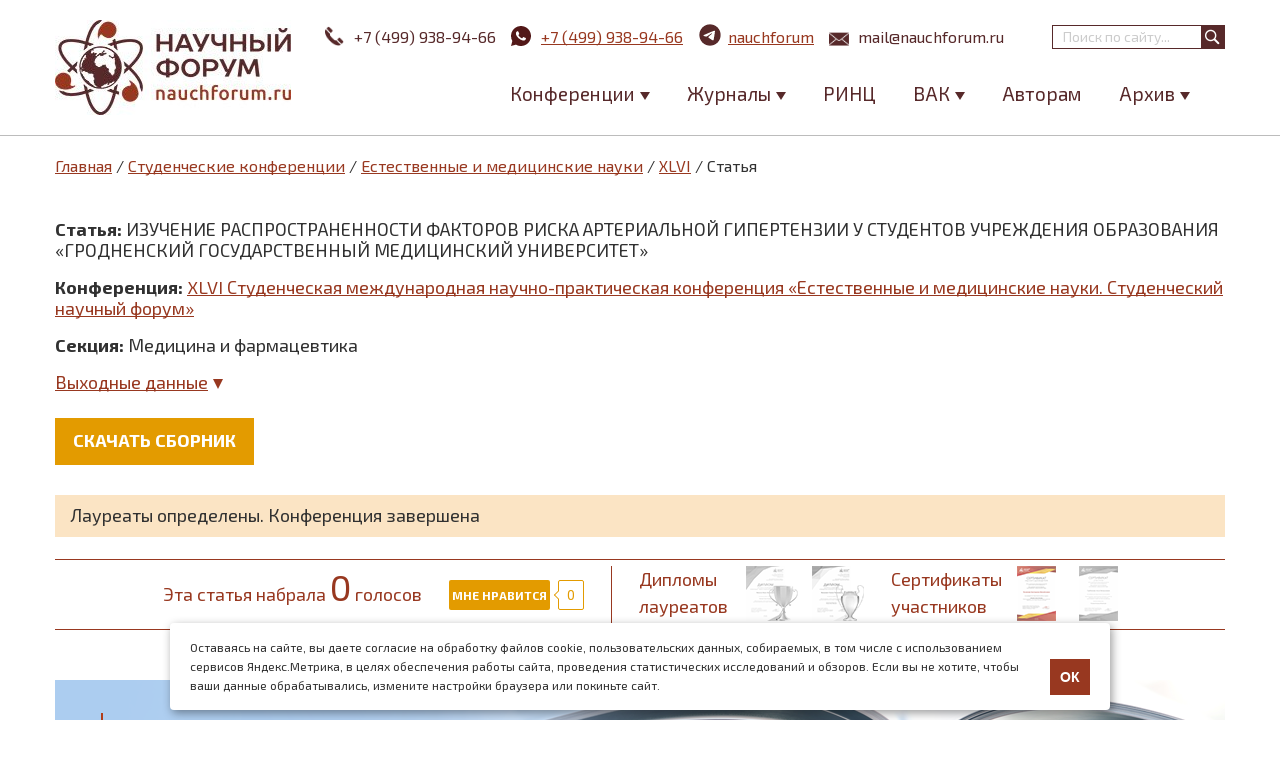

--- FILE ---
content_type: text/html; charset=utf-8
request_url: https://nauchforum.ru/studconf/med/46/100494
body_size: 13381
content:
<!DOCTYPE html PUBLIC "-//W3C//DTD XHTML 1.0 Strict//EN" "http://www.w3.org/TR/xhtml1/DTD/xhtml1-strict.dtd">
<html xmlns="http://www.w3.org/1999/xhtml" lang="ru" xml:lang="ru">
<head>
<meta http-equiv="Content-Type" content="text/html; charset=utf-8" />

  <title>ИЗУЧЕНИЕ РАСПРОСТРАНЕННОСТИ ФАКТОРОВ РИСКА АРТЕРИАЛЬНОЙ ГИПЕРТЕНЗИИ У СТУДЕНТОВ УЧРЕЖДЕНИЯ ОБРАЗОВАНИЯ «ГРОДНЕНСКИЙ ГОСУДАРСТВЕННЫЙ МЕДИЦИНСКИЙ УНИВЕРСИТЕТ» | nauchforum.ru</title>
  <meta name="robots" content="noindex"><meta name="viewport" content="width=device-width, minimum-scale=1.0, maximum-scale=1.0" />
  <meta http-equiv="Content-Type" content="text/html; charset=utf-8" />
<meta name="description" content="Ушкевич О.Д., Владимирова А.В. ИЗУЧЕНИЕ РАСПРОСТРАНЕННОСТИ ФАКТОРОВ РИСКА АРТЕРИАЛЬНОЙ ГИПЕРТЕНЗИИ У СТУДЕНТОВ УЧРЕЖДЕНИЯ ОБРАЗОВАНИЯ «ГРОДНЕНСКИЙ ...">
<meta property="og:image" content="https://nauchforum.ru/themes/mix_and_match/images/logo.jpg" />
<link rel="canonical" href="https://nauchforum.ru/studconf/med/46/100494" />
  <link type="text/css" rel="stylesheet" media="all" href="/sites/default/files/advagg_css/css_4371039c69b8629c8f5152a51c652980_125.css" />
    <!--[if IE 8]>
  <link type="text/css" rel="stylesheet" media="all" href="/themes/fusion/fusion_core/css/ie8-fixes.css?E" />
<link type="text/css" rel="stylesheet" media="all" href="/themes/mix_and_match/css/ie8-fixes.css?E" />
  <![endif]-->
  <!--[if IE 7]>
  <link type="text/css" rel="stylesheet" media="all" href="/themes/fusion/fusion_core/css/ie7-fixes.css?E" />
<link type="text/css" rel="stylesheet" media="all" href="/themes/mix_and_match/css/ie7-fixes.css?E" />
  <![endif]-->
  <!--[if lte IE 6]>
  <link type="text/css" rel="stylesheet" media="all" href="/themes/fusion/fusion_core/css/ie6-fixes.css?E"/>
<link type="text/css" rel="stylesheet" media="all" href="/themes/mix_and_match/css/ie6-fixes.css?E"/>
  <![endif]-->
    <script type="text/javascript" src="https://ajax.googleapis.com/ajax/libs/jquery/1.3.2/jquery.min.js"></script>
<script type="text/javascript" src="/sites/default/files/advagg_js/js_aab25b53fdb8ce79bad3764c6fdf6bc8_62.js"></script>
<script type="text/javascript">
<!--//--><![CDATA[//><!--
jQuery.extend(Drupal.settings, {"basePath":"\/","colorbox":{"transition":"elastic","speed":350,"opacity":"0.85","slideshow":false,"slideshowAuto":false,"slideshowSpeed":2500,"slideshowStart":"","slideshowStop":"","current":"{current} of {total}","previous":"\u00ab Prev","next":"Next \u00bb","close":"Close","overlayClose":true,"maxWidth":"100%","maxHeight":"100%"},"cron":{"basePath":"\/poormanscron","runNext":1768830097}});
//--><!]]>
</script>

    <link rel="shortcut icon" href="/favicon.ico" type="image/x-icon" />
    <link type="image/png" sizes="16x16" rel="icon" href="/favicon_16.png">
    <link type="image/png" sizes="32x32" rel="icon" href="/favicon_32.png">
    <link type="image/png" sizes="96x96" rel="icon" href="/favicon_96.png">
    <link type="image/png" sizes="120x120" rel="icon" href="/favicon_120.png">

    <link rel="apple-touch-icon" href="/apple-touch-icon.png" />
    <link rel="apple-touch-icon" sizes="57x57" href="/apple-touch-icon-57x57.png" />
    <link rel="apple-touch-icon" sizes="72x72" href="/apple-touch-icon-72x72.png" />
    <link rel="apple-touch-icon" sizes="76x76" href="/apple-touch-icon-76x76.png" />
    <link rel="apple-touch-icon" sizes="114x114" href="/apple-touch-icon-114x114.png" />
    <link rel="apple-touch-icon" sizes="120x120" href="/apple-touch-icon-120x120.png" />
    <link rel="apple-touch-icon" sizes="144x144" href="/apple-touch-icon-144x144.png" />
    <link rel="apple-touch-icon" sizes="152x152" href="/apple-touch-icon-152x152.png" />
    <link rel="apple-touch-icon" sizes="180x180" href="/apple-touch-icon-180x180.png" />

    <meta property="og:image" content="https://nauchforum.ru/themes/mix_and_match/images/logo.jpg" />
    <meta property="og:image:width" content="236" />
    <meta property="og:image:height" content="95" />
    <meta property="og:image:type" content="image/jpeg" />
    <meta property="og:type" content="website" />
    <meta property="og:site_name" content="nauchforum.ru" />

    <link href="https://fonts.googleapis.com/css?family=Exo+2:300,400,600,700&amp;subset=latin,cyrillic" rel="stylesheet" />

<script type="text/javascript">(window.Image ? (new Image()) : document.createElement('img')).src = 'https://vk.com/rtrg?p=VK-RTRG-189650-dWQmR';</script>

  <!-- Put this script tag to the <head> of your page -->
<script type="text/javascript" src="//vk.com/js/api/openapi.js?53"></script>
<script type="text/javascript">
  VK.init({apiId: 3403539, onlyWidgets: true});
</script>
  <script type="text/javascript" src="//vk.com/js/api/share.js?94" charset="windows-1251"></script>

	<!-- Yandex.Metrika counter -->
	<script type="text/javascript" >
        (function(m,e,t,r,i,k,a){m[i]=m[i]||function(){(m[i].a=m[i].a||[]).push(arguments)};
            m[i].l=1*new Date();
            for (var j = 0; j < document.scripts.length; j++) {if (document.scripts[j].src === r) { return; }}
            k=e.createElement(t),a=e.getElementsByTagName(t)[0],k.async=1,k.src=r,a.parentNode.insertBefore(k,a)})
        (window, document, "script", "https://mc.yandex.ru/metrika/tag.js", "ym");

        ym(18071657, "init", {
            clickmap:true,
            trackLinks:true,
            accurateTrackBounce:true
        });
	</script>
	<noscript><div><img src="https://mc.yandex.ru/watch/18071657" style="position:absolute; left:-9999px;" alt="" /></div></noscript>
	<!-- /Yandex.Metrika counter -->
</head>

<body id="pid-studconf-med-46-100494" class="not-front not-logged-in page-node node-type-article no-sidebars i18n-ru full-node layout-main sidebars-split font-size-16 grid-type-960 grid-width-16 gray green-accents gray-footer green-headers default-links default-corners">
	<div id="container">
		<div id="header" class="header full-width ">
			<div id="header-group-inner" class="header-group-inner inner clearfix">
                <div id="logo">
                    <a href="/" title="Главная"></a>
                                    </div>
	           	<div id="search-box" class="search-box block">
<div id="search-box-inner" class="search-box-inner inner clearfix">
<form action="/studconf/med/46/100494"  accept-charset="UTF-8" method="post" id="search-theme-form">
<div><div id="search">
  <div id="search-input">
    <input type="text" maxlength="128" name="search_theme_form" id="edit-search-theme-form-header" size="15" title="Введите ключевые слова для поиска." value="" placeholder="Поиск по сайту..." class="form-text" />
  </div>

  <div id="search-button">
    <input type="submit" name="op" value="" id="edit-submit-2" class="searchButton"  alt="Поиск" />
  </div>

  <input type="hidden" name="form_build_id" id="form-85fd64ad6a70dc96c619075fb7eb066e" value="form-85fd64ad6a70dc96c619075fb7eb066e"  />
<input type="hidden" name="form_id" id="edit-search-theme-form" value="search_theme_form"  />
</div>

</div></form>
</div><!-- /search-box-inner -->
</div><!-- /search-box -->
								<div class="info">
					<span class="phone"><a id="header_tel" href="tel:+74999389466"><svg xmlns="http://www.w3.org/2000/svg" xmlns:xlink="http://www.w3.org/1999/xlink" version="1.1" id="Capa_1" x="0px" y="0px" width="22px" height="22px" viewBox="0 0 16.877 16.877" style="enable-background:new 0 0 16.877 16.877;" xml:space="preserve"><path d="M5.301,5.587L1.404,1.688c0.503-0.503,1.005-1.007,1.509-1.511C3.146-0.056,3.522-0.06,3.756,0.17l3.036,3.039   c0.232,0.232,0.232,0.614-0.003,0.848L6.124,4.721L5.505,5.34C5.429,5.417,5.36,5.499,5.301,5.587z M8.507,11.938   c-0.638-0.549-1.25-1.132-1.844-1.725C6.07,9.616,5.489,9.006,4.939,8.365c-0.45-0.52-0.538-1.273-0.303-1.907L0.636,2.457   c-0.931,0.957-0.812,3.33,0.208,5.415c0.438,0.902,1.006,1.716,1.593,2.49c0.586,0.768,1.229,1.494,1.906,2.176   c0.679,0.681,1.401,1.327,2.171,1.913c0.774,0.589,1.59,1.153,2.486,1.59c2.088,1.019,4.462,1.131,5.418,0.199l-4.001-4.001   C9.783,12.474,9.029,12.387,8.507,11.938z M16.702,13.119l-3.036-3.037c-0.233-0.23-0.615-0.23-0.848,0.003h-0.002l-0.667,0.666   l-0.615,0.618c-0.076,0.076-0.159,0.143-0.247,0.205l3.896,3.898c0.504-0.505,1.007-1.007,1.512-1.51   C16.93,13.729,16.935,13.352,16.702,13.119z" fill="#FFFFFF"/></svg>+7 (499) 938-94-66</a></span>
                    <span class="whatsapp"><a id="header_wa" href="https://wa.me/74999389466"><svg width="20" height="20" viewBox="0 0 20 20" fill="none" xmlns="http://www.w3.org/2000/svg"><path d="M0.00401338 20L1.35601 15.032C0.465151 13.5049 -0.00289063 11.768 1.34322e-05 10C1.34322e-05 4.477 4.47701 0 10 0C15.523 0 20 4.477 20 10C20 15.523 15.523 20 10 20C8.23279 20.0029 6.49667 19.5352 4.97001 18.645L0.00401338 20ZM6.39101 5.308C6.26188 5.31602 6.13569 5.35003 6.02001 5.408C5.91153 5.46943 5.81251 5.54622 5.72601 5.636C5.60601 5.749 5.53801 5.847 5.46501 5.942C5.09542 6.423 4.89662 7.01342 4.90001 7.62C4.90201 8.11 5.03001 8.587 5.23001 9.033C5.63901 9.935 6.31201 10.89 7.20101 11.775C7.41501 11.988 7.62401 12.202 7.84901 12.401C8.9524 13.3725 10.2673 14.073 11.689 14.447L12.258 14.534C12.443 14.544 12.628 14.53 12.814 14.521C13.1053 14.506 13.3896 14.4271 13.647 14.29C13.778 14.2225 13.9058 14.1491 14.03 14.07C14.03 14.07 14.073 14.042 14.155 13.98C14.29 13.88 14.373 13.809 14.485 13.692C14.568 13.606 14.64 13.505 14.695 13.39C14.773 13.227 14.851 12.916 14.883 12.657C14.907 12.459 14.9 12.351 14.897 12.284C14.893 12.177 14.804 12.066 14.707 12.019L14.125 11.758C14.125 11.758 13.255 11.379 12.724 11.137C12.668 11.1126 12.608 11.0987 12.547 11.096C12.4786 11.089 12.4095 11.0967 12.3443 11.1186C12.2791 11.1405 12.2193 11.1761 12.169 11.223V11.221C12.164 11.221 12.097 11.278 11.374 12.154C11.3325 12.2098 11.2754 12.2519 11.2098 12.2751C11.1443 12.2982 11.0733 12.3013 11.006 12.284C10.9409 12.2666 10.877 12.2445 10.815 12.218C10.691 12.166 10.648 12.146 10.563 12.109L10.558 12.107C9.98592 11.8572 9.45624 11.5198 8.98801 11.107C8.86201 10.997 8.74501 10.877 8.62501 10.761C8.23159 10.3842 7.88873 9.95801 7.60501 9.493L7.54601 9.398C7.50364 9.33416 7.46937 9.2653 7.44401 9.193C7.40601 9.046 7.50501 8.928 7.50501 8.928C7.50501 8.928 7.74801 8.662 7.86101 8.518C7.9551 8.39832 8.04289 8.27382 8.12401 8.145C8.24201 7.955 8.27901 7.76 8.21701 7.609C7.93701 6.925 7.64701 6.244 7.34901 5.568C7.29001 5.434 7.11501 5.338 6.95601 5.319C6.90201 5.313 6.84801 5.307 6.79401 5.303C6.65972 5.29633 6.52515 5.29766 6.39101 5.307V5.308Z" fill="#521818"/></svg><span>+7 (499) 938-94-66</span></a></span>
                    <span class="telegram"><a id="header_tg" href="https://t.me/nauchforum_ru_bot"><svg width="25" height="25" xmlns="http://www.w3.org/2000/svg" xmlns:xlink="http://www.w3.org/1999/xlink" fill="none" height="144" viewBox="0 0 144 144" width="144"><path d="m72 8c-16.97 0-33.26 6.747-45.25 18.745-12 11.998-18.75 28.288-18.75 45.255s6.75 33.257 18.75 45.255c11.99 11.998 28.28 18.745 45.25 18.745s33.26-6.747 45.25-18.745c12-11.998 18.75-28.288 18.75-45.255s-6.75-33.257-18.75-45.255c-11.99-11.998-28.28-18.745-45.25-18.745z" fill="#57292a"/><path d="m36.97 71.3238c18.66-8.128 31.1-13.487 37.32-16.076 17.78-7.393 21.47-8.677 23.88-8.72.53-.009 1.71.122 2.48.745.64.525.82 1.235.91 1.733.08.498.19 1.633.1 2.519-.96 10.12-5.13 34.678-7.25 46.013-.89 4.7962-2.66 6.4042-4.37 6.5612-3.72.342-6.54-2.456-10.14-4.8152-5.63-3.693-8.81-5.991-14.28-9.594-6.32-4.164-2.22-6.453 1.38-10.193.94-.979 17.32-15.874 17.63-17.225.04-.169.08-.799-.3-1.131-.37-.333-.92-.219-1.32-.129-.57.128-9.56 6.076-27 17.843-2.55 1.754-4.86 2.609-6.94 2.564-2.28-.049-6.68-1.292-9.95-2.354-4-1.303-7.19-1.992-6.91-4.205.14-1.152 1.73-2.331 4.76-3.536z" fill="#fff"/></svg><span>nauchforum</span></a></span>
                    <span class="mail"><a id="header_email" href="mailto:mail@nauchforum.ru"><svg width="22px" height="14px" xmlns="http://www.w3.org/2000/svg" viewBox="0 0 44.98 30.08"><path d="M959.55,543h0a1.72,1.72,0,0,0,.94-0.28l0.07,0,0.05,0,0.85-.71,20.45-16.87a0.24,0.24,0,0,0-.19-0.1h-44.5a0.23,0.23,0,0,0-.15.05l21.4,17.63a1.68,1.68,0,0,0,1.06.35h0ZM937,527.39v25L952.33,540Zm29.67,12.72L982,552.41V527.47Zm-4.87,4a3.65,3.65,0,0,1-4.5,0l-3.51-2.89L937,554.8v0a0.24,0.24,0,0,0,.24.24h44.5a0.24,0.24,0,0,0,.23-0.24v0L965.2,541.32Zm0,0" transform="translate(-937 -525)"/></svg>mail@nauchforum.ru</a></span>
				</div>
									<div id="nav-icon">
					  <span></span>
					  <span></span>
					  <span></span>
					  <span></span>
					</div>
					<div id="header-menu">
						<div id="search-box" class="search-box block">
<div id="search-box-inner" class="search-box-inner inner clearfix">
<form action="/studconf/med/46/100494"  accept-charset="UTF-8" method="post" id="search-theme-form">
<div><div id="search">
  <div id="search-input">
    <input type="text" maxlength="128" name="search_theme_form" id="edit-search-theme-form-header" size="15" title="Введите ключевые слова для поиска." value="" placeholder="Поиск по сайту..." class="form-text" />
  </div>

  <div id="search-button">
    <input type="submit" name="op" value="" id="edit-submit-2" class="searchButton"  alt="Поиск" />
  </div>

  <input type="hidden" name="form_build_id" id="form-85fd64ad6a70dc96c619075fb7eb066e" value="form-85fd64ad6a70dc96c619075fb7eb066e"  />
<input type="hidden" name="form_id" id="edit-search-theme-form" value="search_theme_form"  />
</div>

</div></form>
</div><!-- /search-box-inner -->
</div><!-- /search-box -->
						<div id="block-menu-menu-main-menu" class="block block-menu odd first last">
	<div class="inner clearfix">
						<div class="content clearfix">
			<ul class="menu"><li class="expanded first"><span>Конференции</span><ul class="menu"><li class="leaf first"><a href="/conf" title="">Научные конференции</a></li>
<li class="leaf last"><a href="/studconf/science" title="">Студенческие конференции</a></li>
</ul></li>
<li class="expanded"><span>Журналы</span><ul class="menu"><li class="leaf first"><a href="/journal/stud" title="">Журнал «Студенческий форум»</a></li>
<li class="leaf last"><a href="/journal/universum" title="">Научные журналы «Universum»</a></li>
</ul></li>
<li class="leaf"><a href="/publikaciya-v-zhurnalah-rinc" title="">РИНЦ</a></li>
<li class="expanded"><span>ВАК</span><ul class="menu"><li class="leaf first"><a href="/publikaciya-v-zhurnalah-vak" title="">Публикация ВАК</a></li>
<li class="leaf"><span>Специальные предложения:</span></li>
<li class="leaf"><a href="/publikaciya-v-zhurnalah-vak/ekonomicheskie-nauki" title="">08.00.00 Экономические науки</a></li>
<li class="leaf"><a href="/publikaciya-v-zhurnalah-vak/juridicheskie-nauki" title="">12.00.00 Юридические науки</a></li>
<li class="leaf last"><a href="/publikaciya-v-zhurnalah-vak/pedagogicheskie-nauki" title="">13.00.00 Педагогические науки</a></li>
</ul></li>
<li class="leaf"><a href="/avtoram" title="">Авторам</a></li>
<li class="expanded last"><span>Архив</span><ul class="menu"><li class="leaf first"><a href="/archive/article" title="">Архив статей</a></li>
<li class="leaf last"><a href="/archive/editions" title="">Архив изданий</a></li>
</ul></li>
</ul>		</div>
	</div><!-- /block-inner -->
</div><!-- /block -->											</div>
							</div><!-- /header-group-inner -->
		</div><!-- /header -->
				<div id="page" class="page white-page-bg">
				        <div id="main" class="main">
	            	              <div id="main-group-inner" class="main-group-inner inner">
	                
	                <div id="main-content" class="main-content row nested">
	                  <div id="main-content-inner" class="main-content-inner inner">
	                    <!-- content group: width = grid_width - (sidebar_first_width + sidebar_last_width) -->
	                    <div id="content-group" class="content-group row nested">
	                      <div id="content-group-inner" class="content-group-inner inner">
	                      	<div id="content-group-wrap">
		                      	<a name="main-content-area" id="main-content-area"></a>
		                        <div class="breadcrumb"><a href="/">Главная</a> / <a href="/studconf">Студенческие конференции</a> / <a href="/studconf/med">Естественные и медицинские науки</a> / <a href="/studconf/med/46">XLVI</a> / Статья</div>		                        
		                        <div id="content-region" class="content-region row nested">
		                          <div id="content-region-inner" class="content-region-inner inner">
		                            <div id="content-inner" class="content-inner block">
		                              <div id="content-inner-inner" class="content-inner-inner inner">

		                                		                                		                                		                                <div id="content-content" class="content-content">
											<div class="node-article stud">
	<div class="article_head clearfix">
		<strong>Статья:</strong> <h1>ИЗУЧЕНИЕ РАСПРОСТРАНЕННОСТИ ФАКТОРОВ РИСКА АРТЕРИАЛЬНОЙ ГИПЕРТЕНЗИИ У СТУДЕНТОВ УЧРЕЖДЕНИЯ ОБРАЗОВАНИЯ «ГРОДНЕНСКИЙ ГОСУДАРСТВЕННЫЙ МЕДИЦИНСКИЙ УНИВЕРСИТЕТ»</h1>
		<p><strong>Конференция:</strong> <a href="/studconf/med/46">XLVI Студенческая международная научно-практическая конференция «Естественные и медицинские науки. Студенческий научный форум»</a></p>		<p><strong>Секция:</strong> Медицина и фармацевтика</p>		<div class="output"><div class="turn_next">Выходные данные</div><div class="text">Ушкевич О.Д., Владимирова А.В. ИЗУЧЕНИЕ РАСПРОСТРАНЕННОСТИ ФАКТОРОВ РИСКА АРТЕРИАЛЬНОЙ ГИПЕРТЕНЗИИ У СТУДЕНТОВ УЧРЕЖДЕНИЯ ОБРАЗОВАНИЯ «ГРОДНЕНСКИЙ ГОСУДАРСТВЕННЫЙ МЕДИЦИНСКИЙ УНИВЕРСИТЕТ» // Естественные и медицинские науки. Студенческий научный форум: электр. сб. ст. по мат. XLVI междунар. студ. науч.-практ. конф. № 12(46). URL:&nbsp;<a href="https://nauchforum.ru/archive/SNF_nature/12%2846%29.pdf">https://nauchforum.ru/archive/SNF_nature/12(46).pdf</a> (дата обращения: 19.01.2026)</div></div>
		<div class="action">
						<a href="/archive/SNF_nature/12%2846%29.pdf" class="btn">Скачать сборник</a>		</div>
		<div class="notice">Лауреаты определены. Конференция завершена</div><div class="honor_wrapp"><div class="wrap"><div class="count">Эта статья набрала <span>0</span> голосов</div><div class="vk_like"><span class="btn vk">Мне нравится</span><span class="like_counter_wrap"><div class="arrow"></div><span id="stats_num">0</span></span><div id="vk_like"></div>
							<script type="text/javascript">VK.Widgets.Like("vk_like", {redesign: 1, type: "button", height: 30}, 100494);VK.Observer.subscribe("widgets.like.liked", function(param) {jQuery(".honor_wrapp .vk_like #stats_num").text(param);}); VK.Observer.subscribe("widgets.like.unliked", function(param) {jQuery(".honor_wrapp .vk_like #stats_num").text(param);});</script></div><div class="w-320 mob-block" style="width:235px;margin:0 auto;text-align: center;"><div style="width:50%;float:left;">Дипломы <br/>лауреатов</div><div style="width:50%;float:left;">Сертификаты <br/>участников</div></div><div class="dip_and_sert"><div style="margin-right: 18px;line-height: 150%;">Дипломы <br/>лауреатов</div><div><img style='margin-right: 14px;float: left;' src=/themes/mix_and_match/images/dip_and_sert/gold_gray.png /><img style='margin-right: 27px;' src=/themes/mix_and_match/images/dip_and_sert/silver_gray.png /></div><div style="margin-right: 15px;line-height: 150%;">Сертификаты <br/>участников</div><div><a rel='nofollow' target='_blank' style='margin-right: 23px;' href='/certificate/100495'><img src=/themes/mix_and_match/images/dip_and_sert/sert.png title='Сертификат участника конференции' /></a><img src=/themes/mix_and_match/images/dip_and_sert/nauch_gray.png /></div></div></div></div>	</div>
	<div style="padding-bottom: 50px;"><a href="/publikaciya-v-zhurnalah-rinc?utm_source=nf&utm_medium=banner&utm_campaign=articles"><img style="width:100%;height:auto;" src="/sites/default/files/publ_rinc.png" /></a></div>			<div class="inner node-inner">
							    
			    <div class="content clearfix node-content body-article">
			    	<script type='text/javascript'> 
							function ShareToVk() {  
								tltl = document.title  
								width = 550  
								height = 268  
								w_top = (window.screen.height - height)/2  
								w_left = (window.screen.width - width)/2  
								window.open('//vk.com/share.php?url=https://nauchforum.ru/studconf/med/46/100494&image=https://nauchforum.ru/themes/mix_and_match/images/logo.jpg&title=ИЗУЧЕНИЕ РАСПРОСТРАНЕННОСТИ ФАКТОРОВ РИСКА АРТЕРИАЛЬНОЙ ГИПЕРТЕНЗИИ У СТУДЕНТОВ УЧРЕЖДЕНИЯ ОБРАЗОВАНИЯ «ГРОДНЕНСКИЙ ГОСУДАРСТВЕННЫЙ МЕДИЦИНСКИЙ УНИВЕРСИТЕТ»', 'shareSite','width=550px,height=268px,resizable=yes,scrollbars=yes,left='+w_left+',top='+w_top);
							}
						</script><div class="print_block clearfix"><img src="https://nauchforum.ru/themes/mix_and_match/images/logo.jpg" /><p>XLVI Студенческая международная научно-практическая конференция «Естественные и медицинские науки. Студенческий научный форум»</p></div><div class="article_action"><span title="Распечатать" onclick="window.print();" class="print">на печать</span><a rel="nofollow" title="Скачать в pdf" href="/page/download.php?article=100494" class="download">скачать .pdf</a><a title="Поделиться ВКонтакте" onclick="ShareToVk(); return false;" href="//vk.com/share.php?url=https://nauchforum.ru/studconf/med/46/100494&image=https://nauchforum.ru/themes/mix_and_match/images/logo.jpg&title=ИЗУЧЕНИЕ РАСПРОСТРАНЕННОСТИ ФАКТОРОВ РИСКА АРТЕРИАЛЬНОЙ ГИПЕРТЕНЗИИ У СТУДЕНТОВ УЧРЕЖДЕНИЯ ОБРАЗОВАНИЯ «ГРОДНЕНСКИЙ ГОСУДАРСТВЕННЫЙ МЕДИЦИНСКИЙ УНИВЕРСИТЕТ»" target="_blank" class="vk_group">поделиться</a></div><p class="title">ИЗУЧЕНИЕ РАСПРОСТРАНЕННОСТИ ФАКТОРОВ РИСКА АРТЕРИАЛЬНОЙ ГИПЕРТЕНЗИИ У СТУДЕНТОВ УЧРЕЖДЕНИЯ ОБРАЗОВАНИЯ «ГРОДНЕНСКИЙ ГОСУДАРСТВЕННЫЙ МЕДИЦИНСКИЙ УНИВЕРСИТЕТ»</p><div class="fio_article">Ушкевич Ольга Дмитриевна</div><div class="regalia_article">студент,  Гродненский государственный медицинский университет, РБ, г. Гродно</div><div class="fio_article">Владимирова Анастасия Витальевна</div><div class="regalia_article">студент,  Гродненский государственный медицинский университет, РБ, г. Гродно</div><div class="fio_article">Трусь Елена Ивановна</div><div class="regalia_article">научный руководитель, старший преподаватель, 
Гродненский государственный медицинский университет,
РБ, г. Гродно
</div>					<div class="body-content">
						<p class="rtejustify">&nbsp;</p>
<p class="rtejustify"><strong>Аннотация.</strong> Согласно данным ВОЗ, артериальная гипертензия (АГ) &mdash; одна из главных причин смертности во всем мире [1]. В число целей Национальной программы демографической безопасности Республики Беларусь на 2021 - 2025&nbsp;г. есть сокращение распространенности гипертонии на 33% [2]. АГ неблагоприятно воздействует на различные системы организма, тем самым увеличивает риск возникновения ишемической болезни сердца&nbsp;(ИБС),&nbsp;инфаркта миокарда&nbsp;(ИМ), геморрагического инсульта, сердечной и почечной недостаточности и смерти. В настоящее время считается, что АГ является мультифакторным заболеванием, а главным фактором &ndash; генетическая предрасположенность.</p>
<p class="rtejustify">&nbsp;</p>
<p class="rtejustify">Согласно исследованиям, стресс и вредные привычки оказывают влияние на людей с отягощенной наследственностью, способствуют появлению АГ в более молодом возрасте [1]. Еще одним фактором риска АГ является продолжительность сна менее 7,5 часов в сутки [3].</p>
<p class="rtejustify"><strong>Цель</strong>. Изучение образа жизни, наследственности и показателей сердечно-сосудистой системы у студентов Гродненского Государственного Медицинского Университета (ГрГМУ) на факторы риска возникновения первичной АГ.</p>
<p class="rtejustify"><strong>Материалы и методы исследования</strong>. Было обследовано 145 человек, разделенных на 2 группы. 1 группа - 74 студента 1-2 курса ГрГМУ (из них юношей 19,31% и девушек 80,69%). Средний возраст составил 18,64&plusmn;1,3 лет. 2 группа &ndash; 71 студент 5-6 курса ГрГМУ (из них мужчины &ndash; 26,8%, женщины &ndash; 73,2%). Средний возраст - 22,18&plusmn;1,8 года. У студентов измерялись артериальное давление по методу Короткова, пульс и были обследованы с помощью анкетирования, которое проводилось в интернете на сервисе https://docs.google.com. Результаты обработаны с использованием методов непараметрической статистики с помощью пакета анализа STATISTICA 6,0 и Excel. Различия считались статистически значимыми при р&lt;0,05.</p>
<p class="rtejustify"><strong>Результаты. </strong>При обследовании 1 группы у 8,2% опрошенных была артериальная гипертензия в анамнезе. При исследовании давления получены следующие результаты: нормальное &ndash; девушки 46,49%, юноши 15,49%; выше нормы &ndash; девушки 11,27%, юноши &ndash; 8,45%. Наследственная предрасположенность к артериальной гипертензии выявлена: девушки &ndash; 24,32%, юноши &ndash; 12,16%, не отягощена у 17,57% девушек и 5,41% юношей. Продолжительность сна менее 7,5 часов у 59,46%, более 7,5 часов &ndash; 27,03%. Придерживаются рационального питания 4,05% девушек, а юношей &ndash; 1,35%, периодически не соблюдают режим питания &ndash; девушки - 64,86%, юноши - 31,62%. Из вредных привычек: курение сигарет девушки &ndash; 6,76%, юноши &ndash; 10,81%, электронные сигареты &ndash; 12,16% девушек и 9,46% юношей, не курят 44,59% и 16,22%, соответственно. Чаще одного раза в месяц принимают алкоголь девушки - 29,73, юноши - 24,32%, реже 1 раза в месяц 14,86% и 6,76%, соответственно.</p>
<p class="rtejustify">При обследовании 2 группы был выставлен диагноз АГ у 7% опрошенных, отмечалось периодическое повышение давления на 1 курсе у 19,8%, давление оставалось в пределах нормы у 73,2%. Наследственность отягощена у 35,21% девушек и 9,86% юношей. Продолжительность сна менее 5 часов у 19,7% студентов, от 5 до 7,5 часов - 54,9%, более 7,5 часов &ndash; 22,5%. При исследовании давления получены следующие результаты: нормальное &ndash; девушки &ndash; 46,49%, юноши &ndash; 15,49%; выше нормы &ndash; девушки &ndash; 11,27% юноши &ndash; 8,45%. Придерживаются рационального питания: девушки &ndash; 7,04% юноши &ndash; 5,63%, периодически не соблюдают режим питания &ndash; девушки - 65,94%, юноши - 11,9%. Из вредных привычек: курение сигарет более 1 пачки в день девушки &ndash; 4,23%, до 1 пачки в день девушки - 7,04%, юноши &ndash; 2,83%, периодически девушки - 8,45%, юноши &ndash; 5,63%, использование электронных сигарет &ndash; 19,7%, не курят девушки &ndash; 40,85% юноши &ndash; 11,27%. Принимают алкоголь 2-3 раза в неделю &ndash; девушки &ndash; 22,54% юноши - 7,04%, 2-3 раза в месяц девушки - 25,35% юноши - 9,86%, реже 1 раза в месяц девушки &ndash; 18,31%, юноши &ndash; 7,04%.</p>
<p class="rtejustify"><strong>Выводы</strong>:</p>
<ol>
<li class="rtejustify">
		При обследовании 1 группы у 8,2% опрошенных была АГ в анамнезе.</li>
<li class="rtejustify">
		Наследственная предрасположенность к АГ выявлена в 1 группе: девушки &ndash; 35,21% юноши &ndash; 9,86%.</li>
<li class="rtejustify">
		Наличие вредных привычек: не курят девушки &ndash; 44,59% юноши &ndash; 16,22% в 1 группе и во 2: девушки &ndash; 40,85% юноши &ndash; 11,27%. Употребляют алкоголь реже 1 раза в месяц девушки &ndash; 37,28% юноши &ndash; 7 9,46% - 1 группа, 2: реже 1 раза в месяц девушки &ndash; 37,21% юноши &ndash; 9,86%.</li>
<li class="rtejustify">
		Продолжительность сна у студентов 1 группы менее 7,5 часов у 44 59,46%, более 7,5 часов &ndash; 27,03%. У 2 группы менее 5 часов - 19,7% студентов, от 5 до 7,5 часов - 54,9%.</li>
<li class="rtejustify">
		Придерживаются рационального питания: девушки &ndash; 4,05% юноши &ndash; 1,35% в 1 группе. Девушки &ndash; 7,04% юноши &ndash; 5,63% во 2 группе.</li>
</ol>
<p class="rtejustify">&nbsp;</p>
<div class="rtejustify">
	<strong>Список литературы:</strong></div>
<div class="rtejustify">
	1.<span style="white-space:pre"> </span>Гипертония. [Электронный ресурс]. URL: https://www.who.int.</div>
<div class="rtejustify">
	2.<span style="white-space:pre"> </span>Государственная программа &laquo;Здоровье народа и демографическая безопасность&raquo; на 2021 &ndash; 2025 годы. [Электронный ресурс]. URL: https://pravo.by.&nbsp;</div>
<div class="rtejustify">
	3.<span style="white-space:pre"> </span>Сидоренко, Г. И. Прегипертония (перспективы исследований) / Г. И. Сидоренко // Кардиология в Беларуси. &ndash; 2009. &ndash; №2. &ndash; С. 69-75.</div>
<div>
	&nbsp;</div>
					</div>
			    </div>
			</div><!-- /inner -->
			<div class="article_footer">
			    				<div class="similar"><h3>Похожие статьи</h3><ul><li><a href="/studconf/med/iii/904">ЗАБОЛЕВАЕМОСТЬ СТУДЕНТОВ КГМУ ЗА ПЕРИОД 2010—2013 гг. СТРУКТУРА ГЛАЗНОЙ ПАТОЛОГИИ</a></li><li><a href="/studconf/science/293/171570">ЭФФЕКТИВНОСТЬ ЛЕЧЕНИЯ МЕТАСТАТИЧЕСКОЙ МЕЛАНОМЫ ПРЕПАРАТАМИ МОНОКЛОНАЛЬНЫХ АНТИТЕЛ</a></li><li><a href="/studconf/science/281/157876">CЕСТРИНСКИЙ УХОД ЗА ПАЦИЕНТАМИ ПОСЛЕ АППЕНДЭКТОМИИ В УСЛОВИЯХ СТАЦИОНАРА</a></li><li><a href="/studconf/med/16/52680">Костнопластический материал в стоматологии</a></li><li><a href="/studconf/med/xlv/21526">Социальные факторы риска травматизма у детей </a></li></ul></div><div class="action clearfix"><a href="/archive/article/126?direction=2" class="btn">Больше статей</a></div>				<div class="content clearfix node-content">
					<div id="vk_comments"></div>
					<script type="text/javascript">
                        setTimeout(
                            function(){
                                VK.Widgets.Comments("vk_comments", {limit: 10, attach: "*"}, "100494");
                            }, 3000);
                    </script>
				</div>
											</div>
	<a href="/publikaciya-v-zhurnalah-rinc?utm_source=nf&utm_medium=banner&utm_campaign=articles"><img style="width:100%;height:auto;" src="/sites/default/files/publ_rinc.png" /></a></div>
		                                  		                                </div><!-- /content-content -->
		                                		                              </div><!-- /content-inner-inner -->
		                            </div><!-- /content-inner -->
		                          </div><!-- /content-region-inner -->
		                        </div><!-- /content-region -->

		                        	                        </div>
	                      </div><!-- /content-group-inner -->
	                    </div><!-- /content-group -->

	                    	                  </div><!-- /main-content-inner -->
	                </div><!-- /main-content -->

	                <div id="postscript-top" class="postscript-top row nested ">
<div id="postscript-top-inner" class="postscript-top-inner inner clearfix">
<div id="block-block-18" class="block block-block odd first last">
	<div class="inner clearfix">
						<div class="content clearfix">
			<!-- Begin Talk-Me {literal} -->
<script type='text/javascript'>
	(function(d, w, m) {
		window.supportAPIMethod = m;
		var s = d.createElement('script');
		s.type ='text/javascript'; s.id = 'supportScript'; s.charset = 'utf-8';
		s.async = true;
		var id = '86aa32a62a1735e38616a7a2d4f55110';
		s.src = 'https://lcab.talk-me.ru/support/support.js?h='+id;
		var sc = d.getElementsByTagName('script')[0];
		w[m] = w[m] || function() { (w[m].q = w[m].q || []).push(arguments); };
		if (sc) sc.parentNode.insertBefore(s, sc); 
		else d.documentElement.firstChild.appendChild(s);
	})(document, window, 'TalkMe');
</script>
<!-- {/literal} End Talk-Me -->
<script>
(function(w,d,u){
var s=d.createElement('script');s.async=true;s.src=u+'?'+(Date.now()/60000|0);
var h=d.getElementsByTagName('script')[0];h.parentNode.insertBefore(s,h);
})(window,document,'https://b24.sibac.info/upload/crm/site_button/loader_24_m79jia.js');
</script>		</div>
	</div><!-- /block-inner -->
</div><!-- /block --></div><!-- /postscript-top-inner -->
</div><!-- /postscript-top -->
	              </div><!-- /main-group-inner -->
	        </div><!-- /main -->

					</div><!-- /page -->

	  	<div id="footer"><div class="footer-wrap"><div id="block-menu-menu-footer-menu" class="block block-menu odd first">
	<div class="inner clearfix">
						<div class="content clearfix">
			<ul class="menu"><li class="expanded first"><span>О нас</span><ul class="menu"><li class="leaf first"><a href="/about" title="">Об издательстве</a></li>
<li class="leaf"><a href="/reviews" title="">Отзывы</a></li>
<li class="leaf"><a href="/news" title="">Новости</a></li>
<li class="leaf last"><a href="/contacts" title="">Контакты</a></li>
</ul></li>
<li class="expanded"><span>Полезная информация</span><ul class="menu"><li class="leaf first"><a href="/payment" title="">Оплата</a></li>
<li class="leaf"><a href="/rules-writing-articles" title="">Требования к оформлению статьи</a></li>
<li class="leaf"><a href="/oferta" title="">Договор оферты</a></li>
<li class="leaf last"><a href="/policy" title="">Политика обработки персональных данных</a></li>
</ul></li>
<li class="expanded last"><span>О публикации статей</span><ul class="menu"><li class="leaf first"><a href="/blog" title="">Блог издательства</a></li>
<li class="leaf"><a href="/gde-mozhno-opublikovat-statyu-studentu" title="">Где можно опубликовать статью студенту</a></li>
<li class="leaf last"><a href="/publikaciya-statej-magistrantov" title="">Публикация статей магистрантов</a></li>
</ul></li>
</ul>		</div>
	</div><!-- /block-inner -->
</div><!-- /block --><div id="block-block-2" class="block block-block even  last">
	<div class="inner clearfix">
						<div class="content clearfix">
			<div class="counter-footer"><div class="left counter">
	<a href="https://creativecommons.org/licenses/by/4.0/deed.ru" rel="license nofollow" target="_blank"><img alt="Лицензия Creative Commons" src="https://licensebuttons.net/l/by/4.0/88x31.png" style="border-width:0" /></a></div>
<div class="left counter" style="width: 70px;">
	<img src="/sites/default/files/16.png" width="32" height="32" />
</div>
</div>
<div class="right vk-footer">
	<a href="https://vk.com/nauchforumsk" rel="nofollow" target="_blank" class="left" style="margin-right: 20px;display: inline-block;vertical-align: middle;">Наше издательство<br>в социальных сетях: </a>&nbsp;<a class="vk_group" href="https://vk.com/nauchforumsk" rel="nofollow" target="_blank">vk</a></div>
<div class="creativecommons">
	Все права защищены - 2026 Международный Центр Науки и Образования Это произведение доступно по <a href="https://creativecommons.org/licenses/by/4.0/deed.ru" rel="license nofollow" target="_blank">лицензии Creative Commons &laquo;Attribution&raquo; (&laquo;Атрибуция&raquo;) 4.0 Непортированная</a>. <a href="/sitemap">Карта сайта</a></div>
<div class="clearfix"></div>
<div class="jornal_register">
	Журнал "Студенческий форум" зарегистрирован Федеральной службой по надзору в сфере связи, информационных технологий и массовых коммуникаций (Роскомнадзор), регистрационный номер: ЭЛ № ФС77-66232 от 01.07.2016 г. Учредитель: ООО "МЦНО".<br /> Главный редактор: Лебедева Надежда Анатольевна
</div>		</div>
	</div><!-- /block-inner -->
</div><!-- /block --></div></div>		<div class="no-print">
			<div class="left_hover"><a href="#" id="up"><span>Наверх</span></a></div>
						<div style="display:none"><div id="block-block-27" class="block block-block odd first">
	<div class="inner clearfix">
						<div class="content clearfix">
			<!-- Rating@Mail.ru counter -->
<script type="text/javascript">
var _tmr = window._tmr || (window._tmr = []);
_tmr.push({id: "2944459", type: "pageView", start: (new Date()).getTime()});
(function (d, w, id) {
  if (d.getElementById(id)) return;
  var ts = d.createElement("script"); ts.type = "text/javascript"; ts.async = true; ts.id = id;
  ts.src = (d.location.protocol == "https:" ? "https:" : "http:") + "//top-fwz1.mail.ru/js/code.js";
  var f = function () {var s = d.getElementsByTagName("script")[0]; s.parentNode.insertBefore(ts, s);};
  if (w.opera == "[object Opera]") { d.addEventListener("DOMContentLoaded", f, false); } else { f(); }
})(document, window, "topmailru-code");
</script><noscript><div>
<img src="//top-fwz1.mail.ru/counter?id=2944459;js=na" style="border:0;position:absolute;left:-9999px;" alt="" />
</div></noscript>
<!-- //Rating@Mail.ru counter -->

<script>
	$( window ).load(function(){
			});
</script>		</div>
	</div><!-- /block-inner -->
</div><!-- /block --></div>					</div>
	</div>

    <!--div class="info_message">
        <div class="container inside_message">
            <div class="close_info"></div>
            <p>Уважаемые коллеги, издательство "Научный форум" с 30 марта по 30 апреля работает в обычном режиме</p>
        </div>
    </div-->
	<div id="cookie_notification">
		<p>Оставаясь на сайте, вы даете согласие на обработку файлов cookie, пользовательских данных, собираемых, в том числе с использованием сервисов Яндекс.Метрика, в целях обеспечения работы сайта, проведения статистических исследований и обзоров. Если вы не хотите, чтобы ваши данные обрабатывались, измените настройки браузера или покиньте сайт.</p>
		<button class="button cookie_accept">ОК</button>
	</div>
</body>
</html>